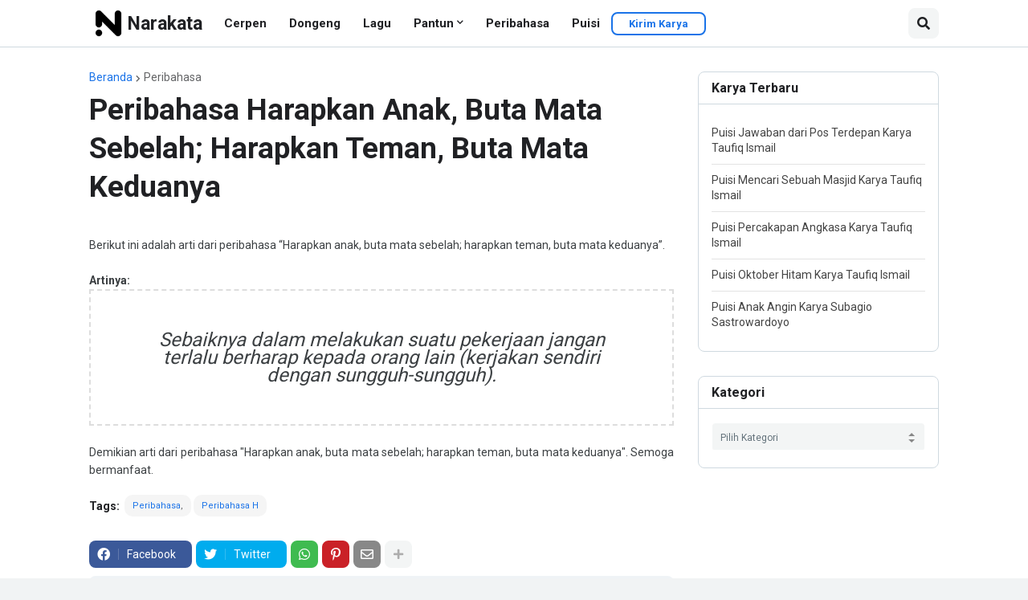

--- FILE ---
content_type: text/html; charset=utf-8
request_url: https://www.google.com/recaptcha/api2/aframe
body_size: 265
content:
<!DOCTYPE HTML><html><head><meta http-equiv="content-type" content="text/html; charset=UTF-8"></head><body><script nonce="aFstd_-oKMWD0qdgnLTisA">/** Anti-fraud and anti-abuse applications only. See google.com/recaptcha */ try{var clients={'sodar':'https://pagead2.googlesyndication.com/pagead/sodar?'};window.addEventListener("message",function(a){try{if(a.source===window.parent){var b=JSON.parse(a.data);var c=clients[b['id']];if(c){var d=document.createElement('img');d.src=c+b['params']+'&rc='+(localStorage.getItem("rc::a")?sessionStorage.getItem("rc::b"):"");window.document.body.appendChild(d);sessionStorage.setItem("rc::e",parseInt(sessionStorage.getItem("rc::e")||0)+1);localStorage.setItem("rc::h",'1764032646856');}}}catch(b){}});window.parent.postMessage("_grecaptcha_ready", "*");}catch(b){}</script></body></html>

--- FILE ---
content_type: text/javascript; charset=UTF-8
request_url: https://www.narakata.id/feeds/posts/summary?alt=json-in-script&orderby=published&max-results=5&callback=recentPosts
body_size: 8585
content:
// API callback
recentPosts({"version":"1.0","encoding":"UTF-8","feed":{"xmlns":"http://www.w3.org/2005/Atom","xmlns$openSearch":"http://a9.com/-/spec/opensearchrss/1.0/","xmlns$blogger":"http://schemas.google.com/blogger/2008","xmlns$georss":"http://www.georss.org/georss","xmlns$gd":"http://schemas.google.com/g/2005","xmlns$thr":"http://purl.org/syndication/thread/1.0","id":{"$t":"tag:blogger.com,1999:blog-3831319831241587429"},"updated":{"$t":"2025-11-23T20:36:56.290+07:00"},"category":[{"term":"Puisi"},{"term":"Peribahasa"},{"term":"Joko Pinurbo"},{"term":"Puisi Joko Pinurbo"},{"term":"Peribahasa B"},{"term":"Pantun"},{"term":"Taufiq Ismail"},{"term":"Acep Zamzam Noor"},{"term":"Peribahasa D"},{"term":"Puisi Cinta"},{"term":"Sapardi Djoko Damono"},{"term":"Hasan Aspahani"},{"term":"Puisi Galau"},{"term":"Peribahasa A"},{"term":"W.S. Rendra"},{"term":"Cerpen"},{"term":"Sutardji Calzoum Bachri"},{"term":"Lagu"},{"term":"Ajip Rosidi"},{"term":"Subagio Sastrowardoyo"},{"term":"Peribahasa H"},{"term":"Chairil Anwar"},{"term":"Anonim"},{"term":"Peribahasa G"},{"term":"Agam Wispi"},{"term":"Pantun Teka-Teki"},{"term":"Rayhandi"},{"term":"Peribahasa C"},{"term":"KH. A. Mustofa Bisri"},{"term":"Pantun Nasihat"},{"term":"Puisi Ibu"},{"term":"Dongeng"},{"term":"Goenawan Mohamad"},{"term":"Puisi Pendek"},{"term":"Sanusi Pane"},{"term":"Dongeng Nusantara"},{"term":"Peribahasa S"},{"term":"Kumpulan Karya"},{"term":"Lagu Daerah"},{"term":"Sitor Situmorang"},{"term":"Fiersa Besari"},{"term":"Helvy Tiana Rosa"},{"term":"Peribahasa M"},{"term":"Peribahasa E"},{"term":"Puisi Bahasa Inggris"},{"term":"Puisi Helvy Tiana Rosa"},{"term":"Kumpulan Puisi"},{"term":"Pantun Agama"},{"term":"Amir Hamzah"},{"term":"Lagu Modern"},{"term":"Pantun Cinta"},{"term":"Puisi Ayah"},{"term":"Pantun Galau"},{"term":"Puisi Bulan"},{"term":"Widji Thukul"},{"term":"Puisi Sahabat"},{"term":"Peribahasa T"},{"term":"Peribahasa L"},{"term":"A. A. Navis"},{"term":"Boy Candra"},{"term":"D. Zawawi Imron"},{"term":"Peribahasa K"},{"term":"Puisi Agama"},{"term":"Adimas Immanuel"},{"term":"A. Muttaqin"},{"term":"Kumpulan Peribahasa"},{"term":"Kuntowijoyo"},{"term":"Pantun Jenaka"},{"term":"Puisi Hewan"},{"term":"Afrizal Malna"},{"term":"Anjani Kanastren"},{"term":"Asrul Sani"},{"term":"Puisi Kuntowijoyo"},{"term":"Pantun Peribahasa"},{"term":"Avianti Armand"},{"term":"Arif"},{"term":"M. Aan Mansyur"},{"term":"Mochtar Lubis"},{"term":"Radhar Panca Dahana"},{"term":"Beni Satryo"},{"term":"Puisi Hari Buruh"},{"term":"Puisi Perpisahan"},{"term":"Armijn Pane"},{"term":"Eka Budianta"},{"term":"Pantun Jawa"},{"term":"Parikan"},{"term":"Peribahasa J"},{"term":"Puisi Ramadan"},{"term":"Yudhistira A.N.M. Massardi"},{"term":"Adri Sandra"},{"term":"Andrea Hirata"},{"term":"Oka Rusmini"},{"term":"Puisi Guru"},{"term":"Puisi Hari"},{"term":"Rivai Apin"},{"term":"Emha Ainun Nadjib"},{"term":"Jalaludin Rumi"},{"term":"Kumpulan Pantun"},{"term":"Mathori A. Elwa"},{"term":"Muhammad Lutfi"},{"term":"Pantun Perpisahan"},{"term":"Puisi Perjuangan"},{"term":"Wira Nagara"},{"term":"Agus Noor"},{"term":"Brian Khrisna"},{"term":"Iman Budhi Santoso"},{"term":"Kahlil Gibran"},{"term":"Peribahasa I"},{"term":"Peribahasa P"},{"term":"Pidi Baiq"},{"term":"Puisi Kota"},{"term":"Seno Gumira Ajidarma"},{"term":"Teguh Esha"},{"term":"Abdul Hadi W.M"},{"term":"Abdul Muin Daeng Miyala"},{"term":"Annisa Nur Fitriyani"},{"term":"Aris Setiyanto"},{"term":"Floribertus Rahardi"},{"term":"Maria Dominika Tyas Kinasih"},{"term":"Puisi Tahun Baru"},{"term":"Surya Adhi"},{"term":"Mohammad Yamin"},{"term":"Putu Wijaya"},{"term":"Joshua Igo"},{"term":"Lan Fang"},{"term":"Mutia Sukma"},{"term":"Pantun Ucapan"},{"term":"Pramoedya Ananta Toer"},{"term":"Theoresia Rumthe"},{"term":"Weslly Johannes"},{"term":"Anugrah Gio Pratama"},{"term":"Buya Hamka"},{"term":"Dongeng Fabel"},{"term":"Kharisma P. Lanang"},{"term":"Khoirul Triann"},{"term":"Korrie Layun Rampan"},{"term":"Norman Adi Satria"},{"term":"Pantun Ramadan"},{"term":"Peribahasa R"},{"term":"Peribahasa U"},{"term":"Puisi Nasihat"},{"term":"Rustian Al Ansori"},{"term":"Soe Hok Gie"},{"term":"Y. S. Sunaryo"},{"term":"Ahmadun Yosi Herfanda"},{"term":"Chalvin Papilaya"},{"term":"Dee Lestari"},{"term":"Dipo Fayyad"},{"term":"Eddy Pranata PNP"},{"term":"Eka Kurniawan"},{"term":"Linus Suryadi A.G."},{"term":"Nh. Dini"},{"term":"Puisi Duka"},{"term":"Puisi Hujan"},{"term":"Puisi Pramuka"},{"term":"Puisi Putu Wijaya"},{"term":"Rabu Pagisyahbana"},{"term":"Rifqi Septian Dewantara"},{"term":"Salman Rusydie Anwar"},{"term":"Saut Situmorang"},{"term":"Tan Lioe Ie"},{"term":"Agus R. Sardjono"},{"term":"Amrin Tambuse"},{"term":"Arifin C. Noer"},{"term":"Arswendo Atmowiloto"},{"term":"Budi Darma"},{"term":"Candra Malik"},{"term":"Charles Bukowski"},{"term":"Dewi Lestari"},{"term":"Diah Hadaning"},{"term":"Elda Rina"},{"term":"Enjelina Pitri Simamora"},{"term":"Erwid Benzon"},{"term":"Hasan Al Banna"},{"term":"Hindia"},{"term":"J. S. Khairen"},{"term":"Leon Agusta"},{"term":"Noh Salleh"},{"term":"Panji Ramdana"},{"term":"Peribahasa O"},{"term":"Phutut Ea"},{"term":"Puisi Kehidupan"},{"term":"Puisi Rindu"},{"term":"Puisi Senja"},{"term":"Puisi Terjemahan"},{"term":"Putri Octavia"},{"term":"Raditya Dika"},{"term":"Soeparwata Wiraatmadja"},{"term":"A. Hanum Melati R"},{"term":"A. Rahim Qahhar"},{"term":"Aba Mardjani"},{"term":"Adek Alwi"},{"term":"Adi K"},{"term":"Ags. Arya Dipayana"},{"term":"Ahmad Tohari"},{"term":"Akma Abrisam Muzaffar As-Syahir"},{"term":"Aku Jeje"},{"term":"Alex R. Nainggolan"},{"term":"Alma Neira"},{"term":"Ardhi Wijayanto"},{"term":"Audri"},{"term":"B.B. Soegiono"},{"term":"B.J. Habibie"},{"term":"Barsena Bestandhi"},{"term":"Daelan Muhammad"},{"term":"Dahri Dahlan"},{"term":"Darmanto Jatman"},{"term":"Deknong Kemalawati"},{"term":"Destuma"},{"term":"Diki Umbara"},{"term":"Dimas Arika Mihardja"},{"term":"Dimas Indiana Senja"},{"term":"Ehfrem Vyzty"},{"term":"Emily Dickinson"},{"term":"Feby Putri"},{"term":"Gibran"},{"term":"Haeril S. Paduppai"},{"term":"Hamid Jabbar"},{"term":"Isbedy Stiawan ZS"},{"term":"Jose Rizal Manua"},{"term":"Lagu Daerah Papua"},{"term":"Lucia Priandarini"},{"term":"Martin Aleida"},{"term":"Nanang Suryadi"},{"term":"Ninil"},{"term":"Nosstress"},{"term":"Pablo Neruda"},{"term":"Peribahasa F"},{"term":"Peribahasa N"},{"term":"Peribahasa Y"},{"term":"Pical Gadi"},{"term":"Pinto Janir"},{"term":"Puisi Kopi"},{"term":"Puisi Lucu"},{"term":"Puisi Sedih"},{"term":"Rako Prijanto"},{"term":"Remy Sylado"},{"term":"Rilo Pambudi"},{"term":"Rizki Subbeh"},{"term":"Rizky Adriansyah"},{"term":"Robert Frost"},{"term":"Rudy Yuswantoro"},{"term":"Saipul Tura"},{"term":"Sal Priadi"},{"term":"Sides Sudyarto D. S."},{"term":"Sitok Srengenge"},{"term":"Suara Kayu"},{"term":"Sujiwo Tejo"},{"term":"Tere Liye"},{"term":"The Impatient Sisters"},{"term":"Tia Setiadi"},{"term":"Toeti Heraty"},{"term":"Usman Arrumy"},{"term":"Wayan Jengki Sunarta"},{"term":"Wilson Nadeak"},{"term":"Yopi Setia Umbara"},{"term":"A-r435"},{"term":"A.F. Huda"},{"term":"Abbas"},{"term":"Abdul Wachid B. S."},{"term":"Ade Rahayu"},{"term":"Adi Zamzam"},{"term":"Agfian Muntaha"},{"term":"Agoes Dhewa"},{"term":"Agus Santoso"},{"term":"Agus Widjianto"},{"term":"Ahda Imran"},{"term":"Ahlis Qoidah Noor"},{"term":"Ahmad Afandi"},{"term":"Ahmad Yulden Erwin"},{"term":"Ajie"},{"term":"Akemii"},{"term":"Akhmad Sekhu"},{"term":"Al.magribi"},{"term":"Aled"},{"term":"Alfiyan Harfi"},{"term":"Ali Hasjmy"},{"term":"Aliciaandf"},{"term":"Alizar Tanjung"},{"term":"Alois A. Nugroho"},{"term":"Ama Achmad"},{"term":"Aming Aminoedhin"},{"term":"Andi Gunawan"},{"term":"Andini Ayu Ningsih"},{"term":"Andira Wu"},{"term":"Andriani"},{"term":"Andy Sri Wahyudi"},{"term":"Ani Sasongkowati"},{"term":"Anisaa"},{"term":"Annisa Rizka Roselina"},{"term":"Apriani Dinni"},{"term":"Ardea Sasvica"},{"term":"Ari Budiman"},{"term":"Ari Lesmana"},{"term":"Ari Reda"},{"term":"Arie Wied Biosa"},{"term":"Aris Kurniawan Basuki"},{"term":"Asma Nadia"},{"term":"Athina"},{"term":"Atim Hani"},{"term":"Aya Canina"},{"term":"Azizi Sulung"},{"term":"Badrul Munir Chair"},{"term":"Banda Neira"},{"term":"Banhanaa Chubbiey"},{"term":"Barikatul Hikmah"},{"term":"Batas Senja"},{"term":"Belia"},{"term":"Belle"},{"term":"Beni Guntarman"},{"term":"Beni R. Budiman"},{"term":"Berty Sinaulan"},{"term":"Bety A"},{"term":"Binthy Moeya S"},{"term":"Binthy Muya"},{"term":"Buddy Hio"},{"term":"Budhi Setyawan"},{"term":"C.P. Cavafy"},{"term":"Cak Son"},{"term":"Candrabhakti"},{"term":"Caroline Sambuaga"},{"term":"Cerpen Anak"},{"term":"Chaca"},{"term":"Clara"},{"term":"Dadang Ari Murtono"},{"term":"Damhuri Muhammad"},{"term":"Dami N. Toda"},{"term":"Damiri Mahmud"},{"term":"Danilla Riyadi"},{"term":"Daruz Armedian"},{"term":"David G. Kelly"},{"term":"Dedy Tri Riyadi"},{"term":"Dendi Nata"},{"term":"Dhinar Dewi Istini"},{"term":"Dian Filyana"},{"term":"Dian L. Izwar"},{"term":"Diyahifada"},{"term":"Djamil Suherman"},{"term":"Doddi Ahmad Fauji"},{"term":"Doel CP Allisah"},{"term":"Dr. FJ USM"},{"term":"Dul Dol Doel"},{"term":"Dwi Ariantoni"},{"term":"Dwicipta"},{"term":"Dzawin Nur"},{"term":"Eaj"},{"term":"Ebenhaezer Alfaritz Rante"},{"term":"Eddo Richardo"},{"term":"Ega Charlluvi"},{"term":"Eka Ardiansyah"},{"term":"El Sahra Mahendra"},{"term":"Elfira Bunga"},{"term":"Elis Kartika"},{"term":"Elly Trisnawati"},{"term":"Encep Abdullah"},{"term":"Erdisanoor"},{"term":"Erni Ristyanti"},{"term":"Etik Widya"},{"term":"F. Aziz Manna"},{"term":"Faisal Oddang"},{"term":"Fajar Janu"},{"term":"Fanaholic"},{"term":"Fatkuryati"},{"term":"Fico Fachriza"},{"term":"Fikar W. Eda"},{"term":"Fina"},{"term":"Fithinia Mafti"},{"term":"Fitrah Anugerah"},{"term":"Float Project"},{"term":"For Revenge"},{"term":"Fourtwnty"},{"term":"Frid Embu"},{"term":"Frischa Aswarini"},{"term":"Fuadi"},{"term":"Galeh Pramudianto"},{"term":"Gde Aryantha Soethama"},{"term":"George Sicillia"},{"term":"Gerson Poyk"},{"term":"Ghea Indrawari"},{"term":"Gun"},{"term":"Gunawan Tri Atmodjo"},{"term":"Guntur Alam"},{"term":"Gus Ipul"},{"term":"Gus Noy"},{"term":"Habiburrahman El Shirazy"},{"term":"Hafney Maulana"},{"term":"Haidi S."},{"term":"Hamdali Anton"},{"term":"Hand Arshapat"},{"term":"Hartojo Andangdjaja"},{"term":"Hartono Jhon Witir"},{"term":"Hasbi Burman"},{"term":"Hasta Indriyana"},{"term":"Hasyyati Melanie"},{"term":"Hendra Prasetya"},{"term":"Hermawan Aksan"},{"term":"Hijaz Yamani"},{"term":"Himas Nur"},{"term":"Hisan Ainun Nissa"},{"term":"Husni Djamaluddin"},{"term":"Ichsan Nurseha"},{"term":"Icong"},{"term":"Ifaikah Kalidin"},{"term":"Iis Singgih"},{"term":"Iksan"},{"term":"Imam Budiman"},{"term":"Inas Pramoda"},{"term":"Inayah Wahid"},{"term":"Indra Tjahyadi"},{"term":"Indra Tranggono"},{"term":"Indrian Koto"},{"term":"Irvan Syahril"},{"term":"Ismi Sofia Ananda"},{"term":"Ivan Lanin"},{"term":"Iwan"},{"term":"Iyut Fitra"},{"term":"J.E. Tatengkeng"},{"term":"James Thurber"},{"term":"Jarar F. Siahaan"},{"term":"Jason Ranti"},{"term":"Jein Oktaviany"},{"term":"Jihan Fauziah"},{"term":"Jimmy Wahyudi Bharata"},{"term":"Joanna Fuchs"},{"term":"Johanis Malingkas"},{"term":"John Waromi"},{"term":"Jumari HS"},{"term":"K. Kandia"},{"term":"Kang Maman"},{"term":"Karya Ali Hasjmy"},{"term":"Katedrarajawen"},{"term":"Kedung Darma Romansha"},{"term":"Kemal Muhammad"},{"term":"Kethut R. Purnama"},{"term":"Kowalski"},{"term":"Kumpulan Dongeng"},{"term":"Kumpulan Lagu Daerah"},{"term":"Kumpulan Puisi A. A. Navis"},{"term":"Kumpulan Puisi A. Muttaqin"},{"term":"Kumpulan Puisi Adimas Immanuel"},{"term":"Kumpulan Puisi Ajip Rosidi"},{"term":"Kumpulan Puisi Amir Hamzah"},{"term":"Kumpulan Puisi Asrul Sani"},{"term":"Kumpulan Puisi Chairil Anwar"},{"term":"Kumpulan Puisi D. Zawawi Imron"},{"term":"Kumpulan Puisi Fiersa Besari"},{"term":"Kumpulan Puisi Goenawan Mohamad"},{"term":"Kumpulan Puisi Hasan Aspahani"},{"term":"Kumpulan Puisi Helvy Tiana Rosa"},{"term":"Kumpulan Puisi Joko Pinurbo"},{"term":"Kumpulan Puisi Mochtar Lubis"},{"term":"Kumpulan Puisi Radhar Panca Dahana"},{"term":"Kumpulan Puisi Rivai Apin"},{"term":"Kumpulan Puisi Sapardi Djoko Damono"},{"term":"Kumpulan Puisi Sitor Situmorang"},{"term":"Kumpulan Puisi Subagio Sastrowardoyo"},{"term":"Kumpulan Puisi Taufiq Ismail"},{"term":"Kumpulan Puisi Teguh Esha"},{"term":"Kumpulan Puisi W.S. Rendra"},{"term":"Kumpulan Puisi Widji Thukul"},{"term":"Kumpulan Puisi Yudhistira A.N.M. Massardi"},{"term":"Kunto Aji"},{"term":"La Ode Muhammad Jannatun"},{"term":"Lagu Daerah Aceh"},{"term":"Lagu Daerah Bali"},{"term":"Lagu Daerah Bangka Belitung"},{"term":"Lagu Daerah Banten"},{"term":"Lagu Daerah Bengkulu"},{"term":"Lagu Daerah Gorontalo"},{"term":"Lagu Daerah Jakarta"},{"term":"Lagu Daerah Jawa Barat"},{"term":"Lagu Daerah Jawa Tengah"},{"term":"Lagu Daerah Jawa Timur"},{"term":"Lagu Daerah Kalimantan Barat"},{"term":"Lagu Daerah Kalimantan Selatan"},{"term":"Lagu Daerah Kalimantan Tengah"},{"term":"Lagu Daerah Kalimantan Timur"},{"term":"Lagu Daerah Kalimantan Utara"},{"term":"Lagu Daerah Kepulauan Riau"},{"term":"Lagu Daerah Lampung"},{"term":"Lagu Daerah Maluku"},{"term":"Lagu Daerah Maluku Utara"},{"term":"Lagu Daerah Nusa Tenggara Barat"},{"term":"Lagu Daerah Nusa Tenggara Timur"},{"term":"Lagu Daerah Papua Barat"},{"term":"Lagu Daerah Papua Pegunungan"},{"term":"Lagu Daerah Papua Tengah"},{"term":"Lagu Daerah Riau"},{"term":"Lagu Daerah Sulawesi Barat"},{"term":"Lagu Daerah Sulawesi Selatan"},{"term":"Lagu Daerah Sulawesi Tengah"},{"term":"Lagu Daerah Sulawesi Tenggara"},{"term":"Lagu Daerah Sulawesi Utara"},{"term":"Lagu Daerah Sumatera Barat"},{"term":"Lagu Daerah Sumatera Selatan"},{"term":"Lagu Daerah Sumatera Utara"},{"term":"Lagu Daerah Yogyakarta"},{"term":"Lagu Derah Jambi"},{"term":"Lala Fernanda"},{"term":"Lie Charlie"},{"term":"Lila S."},{"term":"Listiana"},{"term":"Literasi"},{"term":"Lola Silaban"},{"term":"Lord Alfred Tennyson"},{"term":"Lou Cui Ceng"},{"term":"Lustan Argita"},{"term":"Maliq \u0026 D’Essentials"},{"term":"Mansur Samin"},{"term":"Mardi Luhung"},{"term":"Marhalim Zaini"},{"term":"Mario F Lawi"},{"term":"Maryati"},{"term":"Mashdar Zainal"},{"term":"Mawar Damayanti"},{"term":"Maya Angelou"},{"term":"Mega Vristian"},{"term":"Megan"},{"term":"Megantarafm Tuban"},{"term":"Melly Elvira"},{"term":"Miftah Rinaldi Harahap"},{"term":"Mighfar Suganda"},{"term":"Mijoe"},{"term":"Mina Apratima Nour"},{"term":"Moammar Emka"},{"term":"Mohdenha"},{"term":"Motinggo Boesje"},{"term":"Muhamad Haekal Fikri"},{"term":"Muhammad Daffa"},{"term":"Muhammad Idham Musapir"},{"term":"Muhammad Nurdin"},{"term":"Muhammad Yusuf Ismail"},{"term":"Muhlis Hatba"},{"term":"Muntamah Cendani"},{"term":"Mustafa Ismail"},{"term":"Mustari Irawan"},{"term":"Nadin Amizah"},{"term":"Najwa Shihab"},{"term":"Narakata"},{"term":"Natania Karin"},{"term":"Nermi Silaban"},{"term":"Nesyaviani"},{"term":"Nfarahdila"},{"term":"Ni Komang Ariani"},{"term":"Nirwan Dewanto"},{"term":"Niyella"},{"term":"Noorca M. Massardi"},{"term":"Notafoxy"},{"term":"Nur Mursidi"},{"term":"Nuriman N Bayan"},{"term":"Nursini Rais"},{"term":"Nurul Aeni"},{"term":"Olav"},{"term":"Ook Nugroho"},{"term":"Oriah Mountain Dreamer"},{"term":"Pamungkas"},{"term":"Panji Sakti"},{"term":"Parlin"},{"term":"Payung Teduh"},{"term":"Pencil Spirit"},{"term":"Pendoa Sion"},{"term":"Penyair Muda"},{"term":"Peri Sandi Huizche"},{"term":"Peribahasa W"},{"term":"Peribahasa Z"},{"term":"Pilo Poly"},{"term":"Pinto Anugrah"},{"term":"Poet"},{"term":"Prito Windiarto"},{"term":"Puis"},{"term":"Puisi Pertemanan"},{"term":"Purwawasita"},{"term":"Puspita Rose"},{"term":"Pustamun"},{"term":"Putri Sasa"},{"term":"Putu Oka Sukanta"},{"term":"Raeditya Andung Susanto"},{"term":"Raedu Basha"},{"term":"Rafael Yanuar"},{"term":"Rahmat Jabaril"},{"term":"Raim Laode"},{"term":"Rakhmat Giryadi"},{"term":"Ramburandu"},{"term":"Ramli Lahaping"},{"term":"Ratna Ayu Budhiarti"},{"term":"Ratna Indraswari Ibrahim"},{"term":"Raudal Tanjung Banua"},{"term":"Reda Gaudiamo"},{"term":"Reena"},{"term":"Refdinal Muzan"},{"term":"Reni S. Umbara"},{"term":"Retno Marsudi"},{"term":"Reza Nufa"},{"term":"Reza Rusandi"},{"term":"Ridwan"},{"term":"Rio Satrio"},{"term":"Ririen"},{"term":"Risscoklat"},{"term":"Ritma Arientha"},{"term":"Rizal De Loesie"},{"term":"Rizaldi Noverisman"},{"term":"Rizky Karo Karo"},{"term":"Rizqi Akbar"},{"term":"Roger"},{"term":"Romantic Echoes"},{"term":"Ropingi"},{"term":"Rosione"},{"term":"Ross Shield Renti Bellinda"},{"term":"Rumahsakit"},{"term":"Rusdi Mathari"},{"term":"S. Jill Wolf"},{"term":"S. Prasetyo Utomo"},{"term":"Sabiq Carebesth"},{"term":"Saini K.M."},{"term":"Salman Yoga S"},{"term":"Salwi"},{"term":"Samsul Bahri"},{"term":"Sariamin Ismail"},{"term":"Sarwan Rachmadi"},{"term":"Satria Imaji"},{"term":"Secangkir Senja"},{"term":"Sekar Jatiningrum"},{"term":"Selina Karolina Keiya"},{"term":"Setia Naka Andrian"},{"term":"Shanti Dheone"},{"term":"Sheelagh Lennon"},{"term":"Sheila Cheasbro"},{"term":"Sherina Husein"},{"term":"Shinta Febriany"},{"term":"Sholihul Mubarok"},{"term":"Sjarifuddin A. Ch."},{"term":"Smit Syan"},{"term":"Soegi Bornean"},{"term":"Soekarno"},{"term":"Solu Erika Herwanda"},{"term":"Sorae"},{"term":"Sri Haryati"},{"term":"St. P. Bustami"},{"term":"Sudarto Bachtiar"},{"term":"Sufren"},{"term":"Sulaiam Kamal"},{"term":"Sulung Pamanggih"},{"term":"Sungging Raga"},{"term":"Sunu Purnama"},{"term":"Suparjono"},{"term":"Susilo Bambang Yudhoyono"},{"term":"Suyadi"},{"term":"T. Agus Khaidir"},{"term":"T.S. Eliot"},{"term":"Taufik Ikram Jamil"},{"term":"Taufiq Febrian"},{"term":"Thomas Hardy"},{"term":"Timbar Jaya Kusuma"},{"term":"Timur Sinar Suprabana"},{"term":"Tira Soekardi"},{"term":"Tiro Dzulqarnain"},{"term":"Topi Jerami"},{"term":"Tria Meikawati"},{"term":"Triyanto Triwikromo"},{"term":"Tu. Muksalmina"},{"term":"Tyas"},{"term":"Ulfatin Ch"},{"term":"Umar Kayam"},{"term":"Umay Shahab"},{"term":"Umbu Landu Paringgi"},{"term":"Umii Kulsum"},{"term":"Valerina Yuki Liaonardo"},{"term":"Veven Sp Wardhana"},{"term":"Vienry"},{"term":"W. Aisyah"},{"term":"Wahidah"},{"term":"Wahyudi Kumorotomo"},{"term":"Walking Time"},{"term":"Warih Wisatsana"},{"term":"Wawa Herawaty"},{"term":"Wawan Kurniawan"},{"term":"Wendy"},{"term":"Wheeler Wilcox"},{"term":"Wiki Puisi"},{"term":"William Ernest Henley"},{"term":"Winda W. Azizah"},{"term":"Wining Astini"},{"term":"Wiratmadinata"},{"term":"Wisnu Hyd"},{"term":"Yahya Andi Saputra"},{"term":"Yanusa Nugroho"},{"term":"Yeye"},{"term":"Yudanto Kurnia"},{"term":"Yudo Herbeno"},{"term":"Yuliana Syarifudin"},{"term":"Yuna"},{"term":"Yusi Avianto Pareanom"},{"term":"Yusrizal KW"},{"term":"Yusuf"},{"term":"Zarry Hendrik"},{"term":"Zen Hae"},{"term":"Zindagi"},{"term":"Ziqi Zuleyka S"}],"title":{"type":"text","$t":"narakata"},"subtitle":{"type":"html","$t":"Ada Pikiran dan Perasaan Yang Ingin Dinarasikan Melalui Kata-Kata."},"link":[{"rel":"http://schemas.google.com/g/2005#feed","type":"application/atom+xml","href":"https:\/\/www.narakata.id\/feeds\/posts\/summary"},{"rel":"self","type":"application/atom+xml","href":"https:\/\/www.blogger.com\/feeds\/3831319831241587429\/posts\/summary?alt=json-in-script\u0026max-results=5\u0026orderby=published"},{"rel":"alternate","type":"text/html","href":"https:\/\/www.narakata.id\/"},{"rel":"hub","href":"http://pubsubhubbub.appspot.com/"},{"rel":"next","type":"application/atom+xml","href":"https:\/\/www.blogger.com\/feeds\/3831319831241587429\/posts\/summary?alt=json-in-script\u0026start-index=6\u0026max-results=5\u0026orderby=published"}],"author":[{"name":{"$t":"Surya Adhi"},"uri":{"$t":"http:\/\/www.blogger.com\/profile\/00076628389055966434"},"email":{"$t":"noreply@blogger.com"},"gd$image":{"rel":"http://schemas.google.com/g/2005#thumbnail","width":"32","height":"32","src":"\/\/blogger.googleusercontent.com\/img\/b\/R29vZ2xl\/AVvXsEhcvkNq9HH6vrxMODLoLvlZ7U5EE8FKEaUuEmGybi0LA3nVqPFZotBff_xgPEsoeaAk57BURXLW6JHHn6y1RbyDuQU16yhXdCeHC36fVFe-rjmKvuu7qVoKZqhJFHjfMalldEK-wL9f7zlLNBIumd3eR8leI5UpC1V4t-hB_KmMRqD6SHA\/s220\/ChatGPT%20Image%20Apr%2013,%202025,%2009_01_48%20PM.png"}}],"generator":{"version":"7.00","uri":"http://www.blogger.com","$t":"Blogger"},"openSearch$totalResults":{"$t":"4819"},"openSearch$startIndex":{"$t":"1"},"openSearch$itemsPerPage":{"$t":"5"},"entry":[{"id":{"$t":"tag:blogger.com,1999:blog-3831319831241587429.post-5352137667931595845"},"published":{"$t":"2025-10-13T06:03:00.000+07:00"},"updated":{"$t":"2025-10-13T06:03:12.911+07:00"},"category":[{"scheme":"http://www.blogger.com/atom/ns#","term":"Puisi"},{"scheme":"http://www.blogger.com/atom/ns#","term":"Taufiq Ismail"}],"title":{"type":"text","$t":"Puisi Jawaban dari Pos Terdepan Karya Taufiq Ismail"},"summary":{"type":"text","$t":"\nKami telah menerima surat saudara\nDan sangat paham akan isinya\nTetapi tentang pasal penyerahan\nItu adalah suatu penghinaan\n\nKonvoi sejam lamanya menderu\nDi kota. Api kavaleri memancar‐mancar\nDi roda‐rantai dan aspal\nAngin meniup dalam panas dan abu\nAbu baja. Nyala yang menggeletar‐geletar\nSepanjang suara\n\nKami yang bertahan\nBeberapa ratus meter jauhnya\nBukanlah serdadu‐serdadu bayaran\nAtau "},"link":[{"rel":"replies","type":"application/atom+xml","href":"https:\/\/www.narakata.id\/feeds\/5352137667931595845\/comments\/default","title":"Posting Komentar"},{"rel":"replies","type":"text/html","href":"https:\/\/www.narakata.id\/2025\/10\/puisi-jawaban-dari-pos-terdepan-karya.html#comment-form","title":"0 Komentar"},{"rel":"edit","type":"application/atom+xml","href":"https:\/\/www.blogger.com\/feeds\/3831319831241587429\/posts\/default\/5352137667931595845"},{"rel":"self","type":"application/atom+xml","href":"https:\/\/www.blogger.com\/feeds\/3831319831241587429\/posts\/default\/5352137667931595845"},{"rel":"alternate","type":"text/html","href":"https:\/\/www.narakata.id\/2025\/10\/puisi-jawaban-dari-pos-terdepan-karya.html","title":"Puisi Jawaban dari Pos Terdepan Karya Taufiq Ismail"}],"author":[{"name":{"$t":"Surya Adhi"},"uri":{"$t":"http:\/\/www.blogger.com\/profile\/00076628389055966434"},"email":{"$t":"noreply@blogger.com"},"gd$image":{"rel":"http://schemas.google.com/g/2005#thumbnail","width":"32","height":"32","src":"\/\/blogger.googleusercontent.com\/img\/b\/R29vZ2xl\/AVvXsEhcvkNq9HH6vrxMODLoLvlZ7U5EE8FKEaUuEmGybi0LA3nVqPFZotBff_xgPEsoeaAk57BURXLW6JHHn6y1RbyDuQU16yhXdCeHC36fVFe-rjmKvuu7qVoKZqhJFHjfMalldEK-wL9f7zlLNBIumd3eR8leI5UpC1V4t-hB_KmMRqD6SHA\/s220\/ChatGPT%20Image%20Apr%2013,%202025,%2009_01_48%20PM.png"}}],"media$thumbnail":{"xmlns$media":"http://search.yahoo.com/mrss/","url":"https:\/\/blogger.googleusercontent.com\/img\/b\/R29vZ2xl\/AVvXsEjupJ-HgkaEcPx0ZeCHltH8r62YwNo4KDwbd5_xJ4q6WpotRPsN--t98cfm1tsLEDstSCAbUnit_wcMXnFaWET3ApSHFq9xwnIGkCnyY_rfGQIFmfJCzs_zn8o18GE3omi3o0MjpYyM--5y8FgA9QMyifX6DbbVH6I2ezaaeBkcbdZQxJUkjazLoGtV7Q\/s72-w320-h180-c\/puisi.jpg","height":"72","width":"72"},"thr$total":{"$t":"0"}},{"id":{"$t":"tag:blogger.com,1999:blog-3831319831241587429.post-1625726631983513326"},"published":{"$t":"2025-10-13T05:54:00.003+07:00"},"updated":{"$t":"2025-10-13T05:54:24.929+07:00"},"category":[{"scheme":"http://www.blogger.com/atom/ns#","term":"Puisi"},{"scheme":"http://www.blogger.com/atom/ns#","term":"Taufiq Ismail"}],"title":{"type":"text","$t":"Puisi Mencari Sebuah Masjid Karya Taufiq Ismail"},"summary":{"type":"text","$t":"\nAku diberitahu tentang sebuah masjid\nyang tiang‐tiangnya pepohonan di hutan\nfondasinya batu karang dan pualam pilihan\natapnya menjulang tempat tersangkutnya awan\ndan kubahnya tembus pandang, berkilauan\ndigosok topan kutub utara dan selatan\n\nAku rindu dan mengembara mencarinya\n\nAku diberitahu tentang sepenuh dindingnya yang transparan\ndihiasi dengan ukiran kaligrafi Quran\ndengan warna platina dan"},"link":[{"rel":"replies","type":"application/atom+xml","href":"https:\/\/www.narakata.id\/feeds\/1625726631983513326\/comments\/default","title":"Posting Komentar"},{"rel":"replies","type":"text/html","href":"https:\/\/www.narakata.id\/2025\/10\/puisi-mencari-sebuah-masjid-karya.html#comment-form","title":"0 Komentar"},{"rel":"edit","type":"application/atom+xml","href":"https:\/\/www.blogger.com\/feeds\/3831319831241587429\/posts\/default\/1625726631983513326"},{"rel":"self","type":"application/atom+xml","href":"https:\/\/www.blogger.com\/feeds\/3831319831241587429\/posts\/default\/1625726631983513326"},{"rel":"alternate","type":"text/html","href":"https:\/\/www.narakata.id\/2025\/10\/puisi-mencari-sebuah-masjid-karya.html","title":"Puisi Mencari Sebuah Masjid Karya Taufiq Ismail"}],"author":[{"name":{"$t":"Surya Adhi"},"uri":{"$t":"http:\/\/www.blogger.com\/profile\/00076628389055966434"},"email":{"$t":"noreply@blogger.com"},"gd$image":{"rel":"http://schemas.google.com/g/2005#thumbnail","width":"32","height":"32","src":"\/\/blogger.googleusercontent.com\/img\/b\/R29vZ2xl\/AVvXsEhcvkNq9HH6vrxMODLoLvlZ7U5EE8FKEaUuEmGybi0LA3nVqPFZotBff_xgPEsoeaAk57BURXLW6JHHn6y1RbyDuQU16yhXdCeHC36fVFe-rjmKvuu7qVoKZqhJFHjfMalldEK-wL9f7zlLNBIumd3eR8leI5UpC1V4t-hB_KmMRqD6SHA\/s220\/ChatGPT%20Image%20Apr%2013,%202025,%2009_01_48%20PM.png"}}],"media$thumbnail":{"xmlns$media":"http://search.yahoo.com/mrss/","url":"https:\/\/blogger.googleusercontent.com\/img\/b\/R29vZ2xl\/AVvXsEjupJ-HgkaEcPx0ZeCHltH8r62YwNo4KDwbd5_xJ4q6WpotRPsN--t98cfm1tsLEDstSCAbUnit_wcMXnFaWET3ApSHFq9xwnIGkCnyY_rfGQIFmfJCzs_zn8o18GE3omi3o0MjpYyM--5y8FgA9QMyifX6DbbVH6I2ezaaeBkcbdZQxJUkjazLoGtV7Q\/s72-w320-h180-c\/puisi.jpg","height":"72","width":"72"},"thr$total":{"$t":"0"}},{"id":{"$t":"tag:blogger.com,1999:blog-3831319831241587429.post-7904122144079547055"},"published":{"$t":"2025-10-12T20:01:00.001+07:00"},"updated":{"$t":"2025-10-12T20:01:12.549+07:00"},"category":[{"scheme":"http://www.blogger.com/atom/ns#","term":"Puisi"},{"scheme":"http://www.blogger.com/atom/ns#","term":"Taufiq Ismail"}],"title":{"type":"text","$t":"Puisi Percakapan Angkasa Karya Taufiq Ismail"},"summary":{"type":"text","$t":"\n\"Siapa itu korban di bumi\nHari ini?\"\nTanya Awan\nPada Angin\n\n\"Seorang anak muda\nDia amat berani,\"\nJawab Angin\n\n\"Berembuslah kau, dan hentikan saya\nTepat di atas kota ini.\"\n\nAwan dan Angin\nBerhentilah siang hari\nDi atas negeri ini\n\n\"Wahai, teramat panjangnya\nArakan jenazah\nDi bawah!\nRaja manakah kiranya\nYang wafat itu?\"\n\"Bukan raja\", Jawab Angin\n\n\"Pangeran agaknya?\"\n\n\"Pangeran bukan\nDia hanya "},"link":[{"rel":"replies","type":"application/atom+xml","href":"https:\/\/www.narakata.id\/feeds\/7904122144079547055\/comments\/default","title":"Posting Komentar"},{"rel":"replies","type":"text/html","href":"https:\/\/www.narakata.id\/2025\/10\/puisi-percakapan-angkasa-karya-taufiq.html#comment-form","title":"0 Komentar"},{"rel":"edit","type":"application/atom+xml","href":"https:\/\/www.blogger.com\/feeds\/3831319831241587429\/posts\/default\/7904122144079547055"},{"rel":"self","type":"application/atom+xml","href":"https:\/\/www.blogger.com\/feeds\/3831319831241587429\/posts\/default\/7904122144079547055"},{"rel":"alternate","type":"text/html","href":"https:\/\/www.narakata.id\/2025\/10\/puisi-percakapan-angkasa-karya-taufiq.html","title":"Puisi Percakapan Angkasa Karya Taufiq Ismail"}],"author":[{"name":{"$t":"Surya Adhi"},"uri":{"$t":"http:\/\/www.blogger.com\/profile\/00076628389055966434"},"email":{"$t":"noreply@blogger.com"},"gd$image":{"rel":"http://schemas.google.com/g/2005#thumbnail","width":"32","height":"32","src":"\/\/blogger.googleusercontent.com\/img\/b\/R29vZ2xl\/AVvXsEhcvkNq9HH6vrxMODLoLvlZ7U5EE8FKEaUuEmGybi0LA3nVqPFZotBff_xgPEsoeaAk57BURXLW6JHHn6y1RbyDuQU16yhXdCeHC36fVFe-rjmKvuu7qVoKZqhJFHjfMalldEK-wL9f7zlLNBIumd3eR8leI5UpC1V4t-hB_KmMRqD6SHA\/s220\/ChatGPT%20Image%20Apr%2013,%202025,%2009_01_48%20PM.png"}}],"media$thumbnail":{"xmlns$media":"http://search.yahoo.com/mrss/","url":"https:\/\/blogger.googleusercontent.com\/img\/b\/R29vZ2xl\/AVvXsEjupJ-HgkaEcPx0ZeCHltH8r62YwNo4KDwbd5_xJ4q6WpotRPsN--t98cfm1tsLEDstSCAbUnit_wcMXnFaWET3ApSHFq9xwnIGkCnyY_rfGQIFmfJCzs_zn8o18GE3omi3o0MjpYyM--5y8FgA9QMyifX6DbbVH6I2ezaaeBkcbdZQxJUkjazLoGtV7Q\/s72-w320-h180-c\/puisi.jpg","height":"72","width":"72"},"thr$total":{"$t":"0"}},{"id":{"$t":"tag:blogger.com,1999:blog-3831319831241587429.post-8779073071966680220"},"published":{"$t":"2025-10-12T19:58:00.005+07:00"},"updated":{"$t":"2025-10-12T19:58:57.153+07:00"},"category":[{"scheme":"http://www.blogger.com/atom/ns#","term":"Puisi"},{"scheme":"http://www.blogger.com/atom/ns#","term":"Taufiq Ismail"}],"title":{"type":"text","$t":"Puisi Oktober Hitam Karya Taufiq Ismail"},"summary":{"type":"text","$t":"\nOktober Hitam (1)\n\nAtap-atap gunung\nDan daratan\nMeratap\n\nKe mega gemulung\nMata yang duka\nMenatap\n\nSepanjang pagi murung\nAngin yang nestapa\nBerdesah\n\nAwan pun mendung \nDi musim pengap\nYang gelisah\n\nMenitiklah gerimis\nKarena berjuta\nTelah menangis\n\nTujuh lelaki\nTelah mati\nPagi itu\n\n  \nOktober Hitam (2)\n\nKaki kami lamban menyongsongmu, Kenyataan\nBegitu keras kau gedor-gedor pintu negeri kami\nYang "},"link":[{"rel":"replies","type":"application/atom+xml","href":"https:\/\/www.narakata.id\/feeds\/8779073071966680220\/comments\/default","title":"Posting Komentar"},{"rel":"replies","type":"text/html","href":"https:\/\/www.narakata.id\/2025\/10\/puisi-oktober-hitam-karya-taufiq-ismail.html#comment-form","title":"0 Komentar"},{"rel":"edit","type":"application/atom+xml","href":"https:\/\/www.blogger.com\/feeds\/3831319831241587429\/posts\/default\/8779073071966680220"},{"rel":"self","type":"application/atom+xml","href":"https:\/\/www.blogger.com\/feeds\/3831319831241587429\/posts\/default\/8779073071966680220"},{"rel":"alternate","type":"text/html","href":"https:\/\/www.narakata.id\/2025\/10\/puisi-oktober-hitam-karya-taufiq-ismail.html","title":"Puisi Oktober Hitam Karya Taufiq Ismail"}],"author":[{"name":{"$t":"Surya Adhi"},"uri":{"$t":"http:\/\/www.blogger.com\/profile\/00076628389055966434"},"email":{"$t":"noreply@blogger.com"},"gd$image":{"rel":"http://schemas.google.com/g/2005#thumbnail","width":"32","height":"32","src":"\/\/blogger.googleusercontent.com\/img\/b\/R29vZ2xl\/AVvXsEhcvkNq9HH6vrxMODLoLvlZ7U5EE8FKEaUuEmGybi0LA3nVqPFZotBff_xgPEsoeaAk57BURXLW6JHHn6y1RbyDuQU16yhXdCeHC36fVFe-rjmKvuu7qVoKZqhJFHjfMalldEK-wL9f7zlLNBIumd3eR8leI5UpC1V4t-hB_KmMRqD6SHA\/s220\/ChatGPT%20Image%20Apr%2013,%202025,%2009_01_48%20PM.png"}}],"media$thumbnail":{"xmlns$media":"http://search.yahoo.com/mrss/","url":"https:\/\/blogger.googleusercontent.com\/img\/b\/R29vZ2xl\/AVvXsEjupJ-HgkaEcPx0ZeCHltH8r62YwNo4KDwbd5_xJ4q6WpotRPsN--t98cfm1tsLEDstSCAbUnit_wcMXnFaWET3ApSHFq9xwnIGkCnyY_rfGQIFmfJCzs_zn8o18GE3omi3o0MjpYyM--5y8FgA9QMyifX6DbbVH6I2ezaaeBkcbdZQxJUkjazLoGtV7Q\/s72-w320-h180-c\/puisi.jpg","height":"72","width":"72"},"thr$total":{"$t":"0"}},{"id":{"$t":"tag:blogger.com,1999:blog-3831319831241587429.post-451811722352583268"},"published":{"$t":"2025-09-20T20:15:00.004+07:00"},"updated":{"$t":"2025-09-20T20:15:57.673+07:00"},"category":[{"scheme":"http://www.blogger.com/atom/ns#","term":"Puisi"},{"scheme":"http://www.blogger.com/atom/ns#","term":"Subagio Sastrowardoyo"}],"title":{"type":"text","$t":"Puisi Anak Angin Karya Subagio Sastrowardoyo"},"summary":{"type":"text","$t":"\nLihat\nIa anak angin yang mengembara di gigir bukit\nAnak tunggal yang lahir di kepak langit.\n- Langit itu garuda yang duduk di sarangnya\nDan angin dengan tentram diam di kepaknya\n\nDengar\nBetapa merdu langkahnya kalau sedang turun\nke lembah gurun. Ia anak bapanya. Anak kandung\nMaafkan dia kalau gemuruh ia gemulung dari\ngunung paling sunyi. Ia angin. Mahluk sepi.\n\nBunda\nSambut ia sebagai anak "},"link":[{"rel":"replies","type":"application/atom+xml","href":"https:\/\/www.narakata.id\/feeds\/451811722352583268\/comments\/default","title":"Posting Komentar"},{"rel":"replies","type":"text/html","href":"https:\/\/www.narakata.id\/2025\/09\/puisi-anak-angin-karya-subagio.html#comment-form","title":"0 Komentar"},{"rel":"edit","type":"application/atom+xml","href":"https:\/\/www.blogger.com\/feeds\/3831319831241587429\/posts\/default\/451811722352583268"},{"rel":"self","type":"application/atom+xml","href":"https:\/\/www.blogger.com\/feeds\/3831319831241587429\/posts\/default\/451811722352583268"},{"rel":"alternate","type":"text/html","href":"https:\/\/www.narakata.id\/2025\/09\/puisi-anak-angin-karya-subagio.html","title":"Puisi Anak Angin Karya Subagio Sastrowardoyo"}],"author":[{"name":{"$t":"Surya Adhi"},"uri":{"$t":"http:\/\/www.blogger.com\/profile\/00076628389055966434"},"email":{"$t":"noreply@blogger.com"},"gd$image":{"rel":"http://schemas.google.com/g/2005#thumbnail","width":"32","height":"32","src":"\/\/blogger.googleusercontent.com\/img\/b\/R29vZ2xl\/AVvXsEhcvkNq9HH6vrxMODLoLvlZ7U5EE8FKEaUuEmGybi0LA3nVqPFZotBff_xgPEsoeaAk57BURXLW6JHHn6y1RbyDuQU16yhXdCeHC36fVFe-rjmKvuu7qVoKZqhJFHjfMalldEK-wL9f7zlLNBIumd3eR8leI5UpC1V4t-hB_KmMRqD6SHA\/s220\/ChatGPT%20Image%20Apr%2013,%202025,%2009_01_48%20PM.png"}}],"media$thumbnail":{"xmlns$media":"http://search.yahoo.com/mrss/","url":"https:\/\/blogger.googleusercontent.com\/img\/b\/R29vZ2xl\/AVvXsEjupJ-HgkaEcPx0ZeCHltH8r62YwNo4KDwbd5_xJ4q6WpotRPsN--t98cfm1tsLEDstSCAbUnit_wcMXnFaWET3ApSHFq9xwnIGkCnyY_rfGQIFmfJCzs_zn8o18GE3omi3o0MjpYyM--5y8FgA9QMyifX6DbbVH6I2ezaaeBkcbdZQxJUkjazLoGtV7Q\/s72-w320-h180-c\/puisi.jpg","height":"72","width":"72"},"thr$total":{"$t":"0"}}]}});

--- FILE ---
content_type: application/javascript; charset=utf-8
request_url: https://fundingchoicesmessages.google.com/f/AGSKWxV_qsfe-usVPrVwa4AhMa3LGZT0fqI9CmQZBQ8EkysMOJKIGQwDW_chlyfS0WSLoSzNDzECSIQg3X3kKRTK-u3i1fkwL1MUREBdVkzgbT9GNWce98hWtCdxLhk5vxSZhBcgahGLMztMqbkTZp-qn5Xc2hxApcnzQCV86LzlzLGBQ_WPL9gTQfZJC4Gs/_-footerads-/AdformVideo_/embed/ads./ad_position=/adiframem1.
body_size: -1290
content:
window['90cccc49-b3d5-4dde-8df8-987f081c3996'] = true;